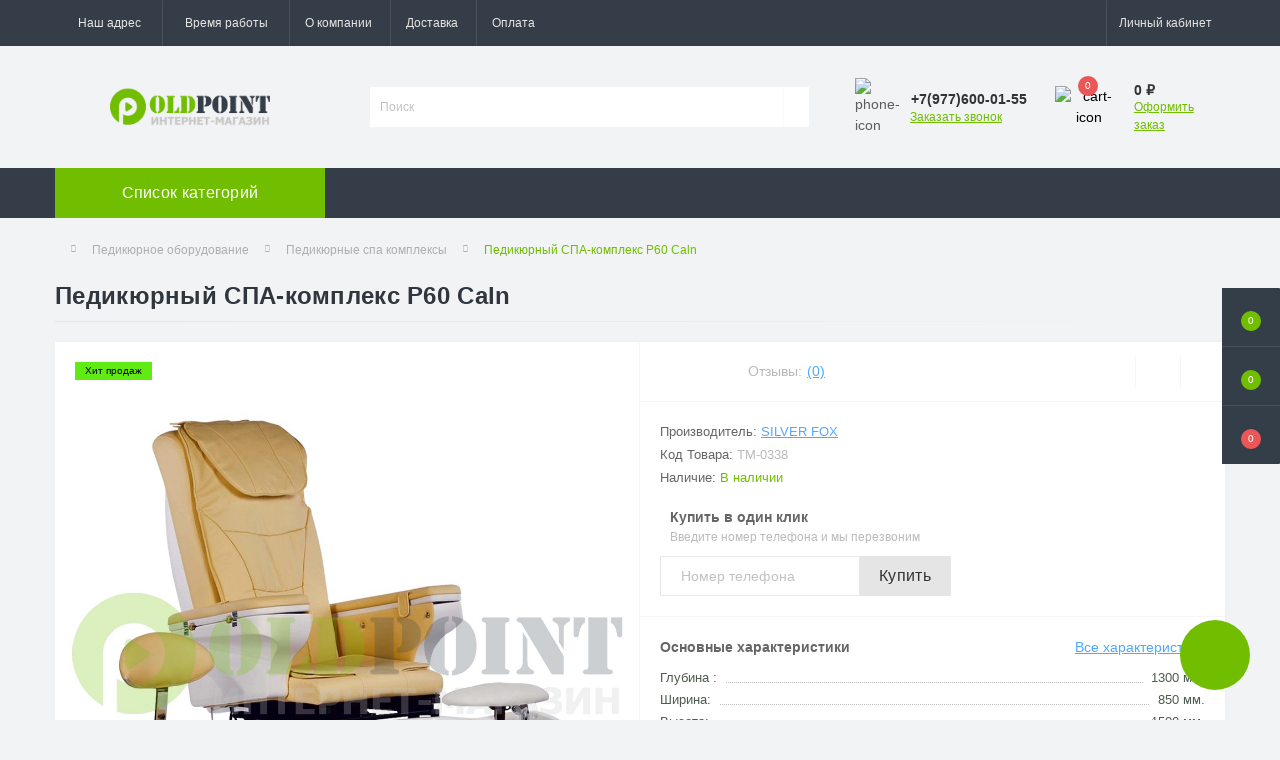

--- FILE ---
content_type: text/html; charset=utf-8
request_url: https://oldpoint.ru/pedikjurnoe-oborudovanie/pedikyurnye-spa-kompleksy/pedikjurnyj-spa-kompleks-p60/
body_size: 18207
content:
<!DOCTYPE html>
<!--[if IE]><![endif]-->
<!--[if IE 8 ]><html dir="ltr" lang="ru" class="ie8"><![endif]-->
<!--[if IE 9 ]><html dir="ltr" lang="ru" class="ie9"><![endif]-->
<!--[if (gt IE 9)|!(IE)]><!-->
<html dir="ltr" lang="ru">
<!--<![endif]-->
<head>
<meta charset="UTF-8" />
<meta name="viewport" content="width=device-width, initial-scale=1.0">
<meta http-equiv="X-UA-Compatible" content="IE=edge">
<title>Педикюрный СПА-комплекс Р60 Caln - цена , купить в Москве | Old Point</title>
<meta property="og:title" content="Педикюрный СПА-комплекс Р60 Caln - цена , купить в Москве | Old Point" />
<meta property="og:description" content="Педикюрный СПА-комплекс Р60 Caln в наличии и под заказ с доставкой по Москве и всей России. Артикул ТМ-0338, Интернет-магазин Old Point всегда рад предложить низкие цены и подробные консультации online и по телефону." />
<meta property="og:site_name" content="Интернет-магазин Old Point" />
<meta property="og:url" content="https://oldpoint.ru/pedikjurnoe-oborudovanie/pedikyurnye-spa-kompleksy/pedikjurnyj-spa-kompleks-p60/" />
<meta property="og:image" content="https://oldpoint.ru/image/catalog/2/1/pedikjurnyj-spa-kompleks-p60.jpg" />
<meta property="og:image:type" content="image/jpeg" />
<meta property="og:image:width" content="1000" />
<meta property="og:image:height" content="1000" />
<meta property="og:image:alt" content="Педикюрный СПА-комплекс Р60 Caln" />
<meta property="og:type" content="product" />


	<meta name="yandex-verification" content="d2fca4b5b1817189" />


						
<base href="https://oldpoint.ru/" />
<meta name="description" content="Педикюрный СПА-комплекс Р60 Caln в наличии и под заказ с доставкой по Москве и всей России. Артикул ТМ-0338, Интернет-магазин Old Point всегда рад предложить низкие цены и подробные консультации online и по телефону." />
<link href="min/cache/e45ee7e4266e1ff1e4c469925c753b32.css?20230116114422" rel="stylesheet" media="screen" />
<script src="min/cache/eb4ba958a0635d98ab9ebca9ffeb1d10.js?20230116114423"></script>
<link href="https://oldpoint.ru/pedikjurnoe-oborudovanie/pedikyurnye-spa-kompleksy/pedikjurnyj-spa-kompleks-p60/" rel="canonical" />
<link href="https://oldpoint.ru/image/catalog/icon/fav.png" rel="icon" />
<script>
    let octFonts = localStorage.getItem('octFonts');
	if (octFonts !== null) {
        var octHead  = document.getElementsByTagName('head')[0];
        var octLink  = document.createElement('link');
        octLink.rel  = 'stylesheet';
        octLink.type = 'text/css';
        octLink.href = location.protocol + '//' + location.host + '/catalog/view/theme/oct_ultrastore/stylesheet/oct-fonts.css';
        octLink.media = 'all';
        octHead.appendChild(octLink);
    }
</script>
</head>
<body class="top">
<div class="oct-fixed-bar fixed-right">
		<div class="oct-fixed-bar-item oct-fixed-bar-wishlist">
		<a href="https://oldpoint.ru/index.php?route=account/wishlist" class="oct-fixed-bar-link" title="Список желаний"><i class="fas fa-heart"></i><span class="oct-fixed-bar-quantity oct-wishlist-quantity">0</span></a>
	</div>
			<div class="oct-fixed-bar-item oct-fixed-bar-compare">
		<a href="https://oldpoint.ru/index.php?route=product/compare" class="oct-fixed-bar-link" title="Список сравнения"><i class="fas fa-chart-bar"></i><span class="oct-fixed-bar-quantity oct-compare-quantity">0</span></a>
	</div>
			<div class="oct-fixed-bar-item oct-fixed-bar-cart">
				<div onclick="octPopupCart()" class="oct-fixed-bar-link" aria-label="Корзина" role="button"><i class="fas fa-shopping-cart"></i><span id="oct-cart-quantity" class="oct-fixed-bar-quantity">0</span></div>
			</div>
	</div>
<div id="us_menu_mobile_box" class="d-lg-none">
	<div id="us_menu_mobile_title" class="modal-header">
		<span class="modal-title">Меню</span>
		<button id="us_menu_mobile_close" type="button" class="us-close" aria-label="Close">
			<span aria-hidden="true" class="us-modal-close-icon us-modal-close-left"></span>
			<span aria-hidden="true" class="us-modal-close-icon us-modal-close-right"></span>
		</button>
	</div>
	<div id="us_menu_mobile_content"></div>
</div>
<nav id="top">
  <div class="container d-flex h-100">
		<div id="us_menu_mobile_button" class="us-menu-mobile d-lg-none h-100">
			<img src="catalog/view/theme/oct_ultrastore/img/burger.svg" class="us-navbar-toggler" alt="" width="26" height="26" />
		</div>
	<div id="dropdown_menu_info" class="us-top-mobile-item us-top-mobile-item-info d-lg-none dropdown h-100" onclick="initOctMap();">
			<img src="catalog/view/theme/oct_ultrastore/img/mobile-info.svg" class="us-navbar-info" alt="" width="26" height="26" />
		<div id="us_info_mobile" class="nav-dropdown-menu">
				<div class="modal-header">
			        <div class="modal-title">Информация</div>
			        <button id="us_info_mobile_close" type="button" class="us-close" aria-label="Close">
						<span aria-hidden="true" class="us-modal-close-icon us-modal-close-left"></span>
						<span aria-hidden="true" class="us-modal-close-icon us-modal-close-right"></span>
			        </button>
			    </div>
				<div class="nav-dropdown-menu-content">
										<ul class="list-unstyled mobile-information-box">
						<li class="mobile-info-title"><strong>Информация</strong></li>
												<li class="oct-menu-information-li"><a href="https://oldpoint.ru/o-kompanii/" class="oct-menu-a">О компании</a></li>
												<li class="oct-menu-information-li"><a href="https://oldpoint.ru/oplata/" class="oct-menu-a">Оплата</a></li>
												<li class="oct-menu-information-li"><a href="https://oldpoint.ru/dostavka/" class="oct-menu-a">Доставка</a></li>
												<li class="oct-menu-information-li"><a href="https://oldpoint.ru/obrabotka-personalnyh-dannyh/" class="oct-menu-a">Политика обработки персональных данных</a></li>
											</ul>
															<ul class="list-unstyled mobile-shedule-box">
						<li class="mobile-info-title"><strong>Время работы:</strong></li>
											    <li class="oct-menu-information-li us-dropdown-item">Пн-Пт 9-00 - 18-00</li>
					    					    <li class="oct-menu-information-li us-dropdown-item">Сб-Вс выходной</li>
					    					</ul>
															<ul class="list-unstyled mobile-phones-box">
						<li class="mobile-info-title"><strong>Телефоны:</strong></li>
												<li><a href="tel:+79776000155" class="phoneclick">+7(977)600-01-55</a></li>
											</ul>
															<ul class="list-unstyled mobile-information-box">
						<li class="mobile-info-title"><strong>Почта:</strong></li>
						<li><a href="mailto:info@oldpoint.ru">info@oldpoint.ru</a></li>
					</ul>
															<ul class="list-unstyled mobile-information-box mobile-messengers-box">
						<li class="mobile-info-title"><strong>Мессенджеры:</strong></li>
																														<li><a rel="noopener noreferrer" href="https://api.whatsapp.com/send?phone=+79856000155" target="_blank" class="us-fixed-contact-item d-flex align-items-center"><span class="us-fixed-contact-item-icon us-fixed-contact-whatsapp d-flex align-items-center justify-content-center"><i class="fab fa-whatsapp"></i></span><span>WhatsApp</span></a></li>
																	</ul>
															<div class="mobile-info-title"><strong>Наш адрес:</strong></div>
					<div class="us-header-location active">
						<div class="d-flex align-items-center">
							<div class="us-header-location-address">105118, г. Москва, ул. Буракова, д. 2</div>
														<button class="us-btn secondary ml-auto" aria-label="Toggle">
								<span class="us-btn-icon"><img src="catalog/view/theme/oct_ultrastore/img/header-location-chevron.svg" alt="" width="12" height="6"></span>
							</button>
													</div>
											</div>
																														<div id="us-header-mobile-location-1" class="us-header-location">
						<div class="d-flex align-items-center">
														<div class="us-header-location-address">г. Москва, ул. Буракова, д. 2</div>
														<button class="us-btn secondary ml-auto" aria-label="Toggle">
								<span class="us-btn-icon"><img src="catalog/view/theme/oct_ultrastore/img/header-location-chevron.svg" alt="" width="12" height="6"></span>
							</button>
						</div>
												<div class="us-header-location-collapsed">
																					<div class="us-header-location-shedule">
																<span>Пн-Пт 09 - 16-00</span><br>
															</div>
																					<div id="oct-header-mobile-location-map-1" class="us-header-location-map not_in"></div>
							<script>
							$('#dropdown_menu_info').on('click', function() {
								octShowMap('', '#oct-header-mobile-location-map-1');
							});
							</script>
													</div>
											</div>
															<div id="us-header-mobile-location-2" class="us-header-location">
						<div class="d-flex align-items-center">
														<div class="us-header-location-address">МО, г. Подольск, ул. Комсомольская, д. 1</div>
														<button class="us-btn secondary ml-auto" aria-label="Toggle">
								<span class="us-btn-icon"><img src="catalog/view/theme/oct_ultrastore/img/header-location-chevron.svg" alt="" width="12" height="6"></span>
							</button>
						</div>
												<div class="us-header-location-collapsed">
																					<div class="us-header-location-shedule">
																<span>Пн-Пт 09:00-17:00</span><br>
															</div>
																					<div id="oct-header-mobile-location-map-2" class="us-header-location-map not_in"></div>
							<script>
							$('#dropdown_menu_info').on('click', function() {
								octShowMap('', '#oct-header-mobile-location-map-2');
							});
							</script>
													</div>
											</div>
															<div id="us-header-mobile-location-3" class="us-header-location">
						<div class="d-flex align-items-center">
														<div class="us-header-location-address">МО, г. Химки, ул. Ленинградская, д. 24</div>
														<button class="us-btn secondary ml-auto" aria-label="Toggle">
								<span class="us-btn-icon"><img src="catalog/view/theme/oct_ultrastore/img/header-location-chevron.svg" alt="" width="12" height="6"></span>
							</button>
						</div>
												<div class="us-header-location-collapsed">
																					<div class="us-header-location-shedule">
																<span>Пн-Пт 09 - 16-00</span><br>
															</div>
																					<div id="oct-header-mobile-location-map-3" class="us-header-location-map not_in"></div>
							<script>
							$('#dropdown_menu_info').on('click', function() {
								octShowMap('', '#oct-header-mobile-location-map-3');
							});
							</script>
													</div>
											</div>
															<div id="us-header-mobile-location-4" class="us-header-location">
						<div class="d-flex align-items-center">
														<div class="us-header-location-address">МО, г. Раменское, ул. 100-й Свирской Дивизии, 52/2.</div>
														<button class="us-btn secondary ml-auto" aria-label="Toggle">
								<span class="us-btn-icon"><img src="catalog/view/theme/oct_ultrastore/img/header-location-chevron.svg" alt="" width="12" height="6"></span>
							</button>
						</div>
												<div class="us-header-location-collapsed">
																					<div class="us-header-location-shedule">
																<span>Пн-Пт 09:00 - 16:00</span><br>
															</div>
																					<div id="oct-header-mobile-location-map-4" class="us-header-location-map not_in"></div>
							<script>
							$('#dropdown_menu_info').on('click', function() {
								octShowMap('', '#oct-header-mobile-location-map-4');
							});
							</script>
													</div>
											</div>
														</div>
			</div>
		</div>
		<div id="top-left" class="mr-auto d-flex align-items-center">
						<div class="us-dropdown-box h-100">
				<button type="button" class="btn top-address btn-link d-flex align-items-center h-100 us-dropdown-toggle" id="dropdownMenuAddress"><i class="fas fa-map-marker-alt"></i> <span>Наш адрес</span> <i class="fas fa-chevron-down"></i></button>
				<div class="us-dropdown address-dropdown-menu" aria-labelledby="dropdownMenuAddress">
					<div class="us-dropdown-inner">
						<div class="us-header-location-inner">
							<div class="us-header-location active">
								<div class="d-flex align-items-center">
									<div class="us-header-location-address">105118, г. Москва, ул. Буракова, д. 2</div>
																		<button class="us-btn secondary ml-auto">
										<span class="us-btn-icon"><img src="catalog/view/theme/oct_ultrastore/img/header-location-chevron.svg" alt="" width="12" height="6"></span>
									</button>
																	</div>
															</div>
																																			<div id="us-header-location-1" class="us-header-location">
								<div class="d-flex align-items-center">
																		<div class="us-header-location-address">г. Москва, ул. Буракова, д. 2</div>
																		<button class="us-btn secondary ml-auto">
										<span class="us-btn-icon"><img src="catalog/view/theme/oct_ultrastore/img/header-location-chevron.svg" alt="" width="12" height="6"></span>
									</button>
								</div>
																<div class="us-header-location-collapsed">
																											<div class="us-header-location-shedule">
																				<span>Пн-Пт 09 - 16-00</span><br>
																			</div>
																											<div id="oct-header-location-map-1" class="us-header-location-map not_in"></div>
									<script>
									$('body').on('click', '#us-header-location-1', function(){
										octShowMap('<iframe src="https://yandex.ru/map-widget/v1/?um=constructor%3A2beac0cc4dcf2923f86e9f23136dc0386391c7547d58d0821e801b28b8204ebd&amp;source=constructor" width="480" height="350" frameborder="0"></iframe>', '#oct-header-location-map-1');
									});
									</script>
																	</div>
															</div>
																					<div id="us-header-location-2" class="us-header-location">
								<div class="d-flex align-items-center">
																		<div class="us-header-location-address">МО, г. Подольск, ул. Комсомольская, д. 1</div>
																		<button class="us-btn secondary ml-auto">
										<span class="us-btn-icon"><img src="catalog/view/theme/oct_ultrastore/img/header-location-chevron.svg" alt="" width="12" height="6"></span>
									</button>
								</div>
																<div class="us-header-location-collapsed">
																											<div class="us-header-location-shedule">
																				<span>Пн-Пт 09:00-17:00</span><br>
																			</div>
																											<div id="oct-header-location-map-2" class="us-header-location-map not_in"></div>
									<script>
									$('body').on('click', '#us-header-location-2', function(){
										octShowMap('<iframe src="https://yandex.ru/map-widget/v1/?um=constructor%3A8580e72f42dbf085ae59ecc278584ce434be9855fa4372ac6b5bf1c0e4eba83e&amp;source=constructor" width="500" height="400" frameborder="0"></iframe>', '#oct-header-location-map-2');
									});
									</script>
																	</div>
															</div>
																					<div id="us-header-location-3" class="us-header-location">
								<div class="d-flex align-items-center">
																		<div class="us-header-location-address">МО, г. Химки, ул. Ленинградская, д. 24</div>
																		<button class="us-btn secondary ml-auto">
										<span class="us-btn-icon"><img src="catalog/view/theme/oct_ultrastore/img/header-location-chevron.svg" alt="" width="12" height="6"></span>
									</button>
								</div>
																<div class="us-header-location-collapsed">
																											<div class="us-header-location-shedule">
																				<span>Пн-Пт 09 - 16-00</span><br>
																			</div>
																											<div id="oct-header-location-map-3" class="us-header-location-map not_in"></div>
									<script>
									$('body').on('click', '#us-header-location-3', function(){
										octShowMap('<iframe src="https://yandex.ru/map-widget/v1/?um=constructor%3A678213b97044aac8f66fb085f9e36ffcbd803143f46415ea9558bcfe0c46ce3a&amp;source=constructor" width="500" height="400" frameborder="0"></iframe>', '#oct-header-location-map-3');
									});
									</script>
																	</div>
															</div>
																					<div id="us-header-location-4" class="us-header-location">
								<div class="d-flex align-items-center">
																		<div class="us-header-location-address">МО, г. Раменское, ул. 100-й Свирской Дивизии, 52/2.</div>
																		<button class="us-btn secondary ml-auto">
										<span class="us-btn-icon"><img src="catalog/view/theme/oct_ultrastore/img/header-location-chevron.svg" alt="" width="12" height="6"></span>
									</button>
								</div>
																<div class="us-header-location-collapsed">
																											<div class="us-header-location-shedule">
																				<span>Пн-Пт 09:00 - 16:00</span><br>
																			</div>
																											<div id="oct-header-location-map-4" class="us-header-location-map not_in"></div>
									<script>
									$('body').on('click', '#us-header-location-4', function(){
										octShowMap('<iframe src="https://yandex.ru/map-widget/v1/?um=constructor%3Aadcfe17405cc9052080a61917464bda1e6bad0b62314a97a1ed79702f28cd525&amp;source=constructor" width="600" height="400" frameborder="0"></iframe>', '#oct-header-location-map-4');
									});
									</script>
																	</div>
															</div>
																				</div>
						<div class="d-flex justify-content-center us-header-location-contacts-btn">
							<a href="https://oldpoint.ru/index.php?route=information/contact" class="us-module-btn">Перейти в контакты</a>
						</div>
					</div>
				</div>
			</div>
									<div class="dropdown h-100">
			  	<span class="btn btn-shedule btn-link dropdown-toggle d-flex align-items-center h-100" role="button" id="dropdownMenu1" data-toggle="dropdown" aria-haspopup="true" aria-expanded="false"><i class="far fa-clock"></i> <span>Время работы</span> <i class="fas fa-chevron-down"></i></span>
				<ul class="dropdown-menu nav-dropdown-menu shedule-dropdown-menu" aria-labelledby="dropdownMenu1">
									    <li class="dropdown-item us-dropdown-item">Пн-Пт 9-00 - 18-00</li>
				    				    <li class="dropdown-item us-dropdown-item">Сб-Вс выходной</li>
				    				</ul>
			</div>
										<ul class="top-info-ul">
									<li><a href="o-kompanii" class="btn-link btn-block h-100 hidden-xs">О компании</a></li>
									<li><a href="dostavka" class="btn-link btn-block h-100 hidden-xs">Доставка</a></li>
									<li><a href="oplata" class="btn-link btn-block h-100 hidden-xs">Оплата</a></li>
								</ul>
					</div>
		<div id="top-links" class="nav ml-auto d-flex">
			
			 
			<div class="dropdown" id="us-account-dropdown">
								<span onclick="octPopupLogin();" title="Личный кабинет" class="btn btn-user btn-link btn-block h-100" role="button" aria-haspopup="true"><img src="catalog/view/theme/oct_ultrastore/img/user-mobile.svg" class="us-navbar-account" alt="" width="26" height="25" /><i class="far fa-user"></i> <span class="hidden-xs">Личный кабинет</span></span>
					        </div>
		</div>
		<a href="https://oldpoint.ru/index.php?route=account/wishlist" class="us-mobile-top-btn us-mobile-top-btn-wishlist d-lg-none h-100">
    <span class="us-mobile-top-btn-item">
		<img src="catalog/view/theme/oct_ultrastore/img/wishlist-mobile.svg" alt="" width="26" height="22" />
		<span class="mobile-header-index oct-wishlist-quantity">0</span>
	</span>
</a>
<a href="https://oldpoint.ru/index.php?route=product/compare" class="us-mobile-top-btn us-mobile-top-btn-compare d-lg-none h-100">
    <span class="us-mobile-top-btn-item">
		<img src="catalog/view/theme/oct_ultrastore/img/compare-mobile.svg" alt="" width="26" height="26" />
		<span class="mobile-header-index oct-compare-quantity">0</span>
	</span>
</a>
<div onclick="octPopupCart()" id="us_cart_mobile" class="us-mobile-top-btn us-mobile-top-btn-cart d-lg-none h-100">
    <span class="us-mobile-top-btn-item">
        <img src="catalog/view/theme/oct_ultrastore/img/cart-mobile.svg" alt="" width="26" height="26" />
        <span id="mobile_cart_index" class="mobile-header-index">0</span>
    </span>
</div>

	</div>
</nav>
<header>
  <div class="container">
    <div class="row align-items-center">
    	<div id="logo" class="col-6 col-lg-3 col-md-3 us-logo-box text-center">
												<a href="https://oldpoint.ru/">
						<img src="https://oldpoint.ru/image/catalog/icon/logo.png" title="Интернет-магазин Old Point" alt="Интернет-магазин Old Point" class="us-logo-img" />
					</a>
									</div>
		<div class="col-12 col-lg-5 col-md-6 us-search-box"><div id="search" class="input-group header-input-group">
	<input type="text" id="input_search" name="search" value="" placeholder="Поиск" class="input-lg h-100 header-input" />
	<button type="button"  id="oct-search-button" class="btn btn-search header-btn-search h-100" aria-label="Search"><i class="fa fa-search"></i></button>
	<div id="us_livesearch_close" onclick="clearLiveSearch();" class="d-lg-none"><i class="fas fa-times"></i></div>
	<div id="us_livesearch"></div>
</div>

<script>
function clearLiveSearch() {
	$('#us_livesearch_close').removeClass('visible');
	$('#us_livesearch').removeClass('expanded');
	$('#us_livesearch').html('');
	$('#input_search').val('');
}

$(document).ready(function() {
	let timer, delay = 500;

	$('#input_search').keyup(function(event) {

	    switch(event.keyCode) {
			case 37:
			case 39:
			case 38:
			case 40:
				return;
			case 27:
				clearLiveSearch();
				$('#us_overlay').removeClass('active');
				return;
		}

	    clearTimeout(timer);

	    timer = setTimeout(function() {
	        let value = $('header #search input[name=\'search\']').val();

			if (value.length >= 2) {
				let key = encodeURIComponent(value);
				octsearch.search(key, 'desktop');
			} else if (value.length === 0) {
				clearLiveSearch();
			}

	    }, delay );
	});
});

let octsearch = {
	'search': function(key, type) {
		$.ajax({
			url: 'index.php?route=octemplates/module/oct_live_search',
			type: 'post',
			data: 'key=' + key,
			dataType: 'html',
			cache: false,
			success: function(data) {
				$('#us_livesearch').html(data).addClass('expanded');

				if(data = data.match(/livesearch/g)) {
					$('#us_livesearch_close').addClass('visible');
					$('#us_overlay').addClass('active');
				} else {
					$('#us_livesearch_close').removeClass('visible');
					$('#us_overlay').removeClass('active');
				}
			}
		});
	}
}
</script>
</div>
				<div class="col-6 col-lg-2 col-md-3 us-phone-box d-flex align-items-center">
			<div class="us-phone-img">
				<img src="catalog/view/theme/oct_ultrastore/img/pnone-icon.svg" alt="phone-icon" width="20" height="32">
			</div>
			<div class="us-phone-content">
								<a class="btn top-phone-btn" href="tel:+79776000155" role="button" id="us-phones-dropdown"><span>+7(977)600-01-55</span></a>
												<span class="us-phone-link" onclick="octPopupCallPhone()">Заказать звонок</span>
							</div>
		</div>
				<div id="cart" class="col-lg-2 us-cart-box d-flex align-items-center justify-content-end">
		<button type="button" class="us-cart-img" onclick="octPopupCart()">
			<img src="catalog/view/theme/oct_ultrastore/img/cart-icon.svg" alt="cart-icon" width="36" height="30">
		<span class="header-cart-index">0</span>
	</button>
	<div class="us-cart-content">
		<p class="us-cart-text">
			0 ₽
		</p>
		<a href="https://oldpoint.ru/index.php?route=checkout/simplecheckout" class="us-cart-link">
			Оформить заказ
		</a>
	</div>
</div>

    </div>
  </div>
</header>
<div class="menu-row sticky-top">
	<div class="container">
		<div class="row">
					<div id="oct-menu-box" class="col-lg-3">
	<div  id="oct-ultra-menu-header" class="oct-ultra-menu d-flex align-items-center justify-content-center">
		<span><i class="fas fa-bars"></i> Список категорий</span>
	</div>
	<nav id="oct-menu-dropdown-menu">
		<ul id="oct-menu-ul" class="oct-menu-ul oct-menu-parent-ul list-unstyled">
										<li class="oct-menu-li">
				<div class="d-flex align-items-center justify-content-between">
					<a href="https://oldpoint.ru/parikmaherskoe-oborudovanie/" class="oct-menu-a d-flex align-items-center"><img class="oct-menu-cat-icon" src="https://oldpoint.ru/image/cache/catalog/icon/icon-parikmaherskoe-oborudovanie-30x30.png" alt="Парикмахерское оборудование" width="30" height="30" /><span class="oct-menu-item-name">Парикмахерское оборудование</span></a><span class="oct-menu-toggle"><i class="fas fa-chevron-right"></i></span>				</div>
				<div class="oct-menu-child-ul">
					<div class="oct-menu-back"><i class="fas fa-long-arrow-alt-left"></i> Парикмахерское оборудование</div>
					<ul class="oct-menu-ul list-unstyled">
												<li class="oct-menu-li">
							<div class="d-flex align-items-center justify-content-between">
								<a href="https://oldpoint.ru/parikmaherskoe-oborudovanie/parikmaherskie-mojki/"><span class="oct-menu-item-name">Парикмахерские мойки (84)</span></a>							</div>
													</li>
												<li class="oct-menu-li">
							<div class="d-flex align-items-center justify-content-between">
								<a href="https://oldpoint.ru/parikmaherskoe-oborudovanie/kresla-parikmaherskie/"><span class="oct-menu-item-name">Кресла парикмахерские (85)</span></a>							</div>
													</li>
												<li class="oct-menu-li">
							<div class="d-flex align-items-center justify-content-between">
								<a href="https://oldpoint.ru/parikmaherskoe-oborudovanie/detskie-parikmaherskie-kresla/"><span class="oct-menu-item-name">Детские парикмахерские кресла (12)</span></a>							</div>
													</li>
												<li class="oct-menu-li">
							<div class="d-flex align-items-center justify-content-between">
								<a href="https://oldpoint.ru/parikmaherskoe-oborudovanie/telezhki-parikmaherskie/"><span class="oct-menu-item-name">Тележки парикмахерские (26)</span></a>							</div>
													</li>
												<li class="oct-menu-li">
							<div class="d-flex align-items-center justify-content-between">
								<a href="https://oldpoint.ru/parikmaherskoe-oborudovanie/zerkala-parikmaherskie/"><span class="oct-menu-item-name">Зеркала парикмахерские (41)</span></a>							</div>
													</li>
												<li class="oct-menu-li">
							<div class="d-flex align-items-center justify-content-between">
								<a href="https://oldpoint.ru/parikmaherskoe-oborudovanie/sushuary/"><span class="oct-menu-item-name">Сушуары (6)</span></a>							</div>
													</li>
												<li class="oct-menu-li">
							<div class="d-flex align-items-center justify-content-between">
								<a href="https://oldpoint.ru/parikmaherskoe-oborudovanie/klimazony/"><span class="oct-menu-item-name">Климазоны (5)</span></a>							</div>
													</li>
												<li class="oct-menu-li">
							<div class="d-flex align-items-center justify-content-between">
								<a href="https://oldpoint.ru/parikmaherskoe-oborudovanie/aksessuary-i-komplektujushhie/"><span class="oct-menu-item-name">Аксессуары и комплектующие (9)</span></a>							</div>
													</li>
																	</ul>
				</div>
			</li>
								<li class="oct-menu-li">
				<div class="d-flex align-items-center justify-content-between">
					<a href="https://oldpoint.ru/manikjurnoe-oborudovanie/" class="oct-menu-a d-flex align-items-center"><img class="oct-menu-cat-icon" src="https://oldpoint.ru/image/cache/catalog/icon/icon-manikjurnoe-oborudovanie-30x30.png" alt="Маникюрное оборудование" width="30" height="30" /><span class="oct-menu-item-name">Маникюрное оборудование</span></a><span class="oct-menu-toggle"><i class="fas fa-chevron-right"></i></span>				</div>
				<div class="oct-menu-child-ul">
					<div class="oct-menu-back"><i class="fas fa-long-arrow-alt-left"></i> Маникюрное оборудование</div>
					<ul class="oct-menu-ul list-unstyled">
												<li class="oct-menu-li">
							<div class="d-flex align-items-center justify-content-between">
								<a href="https://oldpoint.ru/manikjurnoe-oborudovanie/manikjurnye-stoly/"><span class="oct-menu-item-name">Маникюрные столы (48)</span></a>							</div>
													</li>
												<li class="oct-menu-li">
							<div class="d-flex align-items-center justify-content-between">
								<a href="https://oldpoint.ru/manikjurnoe-oborudovanie/apparaty-dlja-manikjura/"><span class="oct-menu-item-name">Аппараты для маникюра (17)</span></a>							</div>
													</li>
												<li class="oct-menu-li">
							<div class="d-flex align-items-center justify-content-between">
								<a href="https://oldpoint.ru/manikjurnoe-oborudovanie/lampy-dlja-sushki-gelya/"><span class="oct-menu-item-name">Лампы для сушки гель-лака (0)</span></a>							</div>
													</li>
																	</ul>
				</div>
			</li>
								<li class="oct-menu-li">
				<div class="d-flex align-items-center justify-content-between">
					<a href="https://oldpoint.ru/pedikjurnoe-oborudovanie/" class="oct-menu-a d-flex align-items-center"><img class="oct-menu-cat-icon" src="https://oldpoint.ru/image/cache/catalog/icon/icon-pedikjurnoe-oborudovanie-30x30.png" alt="Педикюрное оборудование" width="30" height="30" /><span class="oct-menu-item-name">Педикюрное оборудование</span></a><span class="oct-menu-toggle"><i class="fas fa-chevron-right"></i></span>				</div>
				<div class="oct-menu-child-ul">
					<div class="oct-menu-back"><i class="fas fa-long-arrow-alt-left"></i> Педикюрное оборудование</div>
					<ul class="oct-menu-ul list-unstyled">
												<li class="oct-menu-li">
							<div class="d-flex align-items-center justify-content-between">
								<a href="https://oldpoint.ru/pedikjurnoe-oborudovanie/pedikjurnoe-kreslo/"><span class="oct-menu-item-name">Педикюрные кресла (24)</span></a>							</div>
													</li>
												<li class="oct-menu-li">
							<div class="d-flex align-items-center justify-content-between">
								<a href="https://oldpoint.ru/pedikjurnoe-oborudovanie/pedikyurnye-spa-kompleksy/"><span class="oct-menu-item-name">Педикюрные спа комплексы (3)</span></a>							</div>
													</li>
												<li class="oct-menu-li">
							<div class="d-flex align-items-center justify-content-between">
								<a href="https://oldpoint.ru/pedikjurnoe-oborudovanie/vanny-pedikjurnye/"><span class="oct-menu-item-name">Педикюрные ванны (3)</span></a>							</div>
													</li>
												<li class="oct-menu-li">
							<div class="d-flex align-items-center justify-content-between">
								<a href="https://oldpoint.ru/pedikjurnoe-oborudovanie/podstavki-dlja-pedikjura/"><span class="oct-menu-item-name">Подставки педикюрные (6)</span></a>							</div>
													</li>
												<li class="oct-menu-li">
							<div class="d-flex align-items-center justify-content-between">
								<a href="https://oldpoint.ru/pedikjurnoe-oborudovanie/apparaty-dlja-pedikjura/"><span class="oct-menu-item-name">Аппараты для педикюра с пылесосом (8)</span></a>							</div>
													</li>
																	</ul>
				</div>
			</li>
								<li class="oct-menu-li">
				<div class="d-flex align-items-center justify-content-between">
					<a href="https://oldpoint.ru/massazhnoe-i-spa-oborudovanie/" class="oct-menu-a d-flex align-items-center"><img class="oct-menu-cat-icon" src="https://oldpoint.ru/image/cache/catalog/icon/icon-massazhnoe-oborudovanie-30x30.png" alt="Массажное и SPA оборудование" width="30" height="30" /><span class="oct-menu-item-name">Массажное и SPA оборудование</span></a><span class="oct-menu-toggle"><i class="fas fa-chevron-right"></i></span>				</div>
				<div class="oct-menu-child-ul">
					<div class="oct-menu-back"><i class="fas fa-long-arrow-alt-left"></i> Массажное и SPA оборудование</div>
					<ul class="oct-menu-ul list-unstyled">
												<li class="oct-menu-li">
							<div class="d-flex align-items-center justify-content-between">
								<a href="https://oldpoint.ru/massazhnoe-i-spa-oborudovanie/massazhnye-stoly/"><span class="oct-menu-item-name">Массажные столы (19)</span></a>							</div>
													</li>
												<li class="oct-menu-li">
							<div class="d-flex align-items-center justify-content-between">
								<a href="https://oldpoint.ru/massazhnoe-i-spa-oborudovanie/kushetki-dlja-spa/"><span class="oct-menu-item-name">Кушетки для СПА процедур (7)</span></a>							</div>
													</li>
												<li class="oct-menu-li">
							<div class="d-flex align-items-center justify-content-between">
								<a href="https://oldpoint.ru/massazhnoe-i-spa-oborudovanie/stoliki-dlja-spa-salona/"><span class="oct-menu-item-name">Столики для СПА салона (8)</span></a>							</div>
													</li>
												<li class="oct-menu-li">
							<div class="d-flex align-items-center justify-content-between">
								<a href="https://oldpoint.ru/massazhnoe-i-spa-oborudovanie/shirmy/"><span class="oct-menu-item-name">Ширмы для салона красоты (3)</span></a>							</div>
													</li>
												<li class="oct-menu-li">
							<div class="d-flex align-items-center justify-content-between">
								<a href="https://oldpoint.ru/massazhnoe-i-spa-oborudovanie/aksessuary-dlja-spa-salonov/"><span class="oct-menu-item-name">Аксессуары для массажных и СПА салонов (5)</span></a>							</div>
													</li>
																	</ul>
				</div>
			</li>
								<li class="oct-menu-li">
				<div class="d-flex align-items-center justify-content-between">
					<a href="https://oldpoint.ru/kosmetologicheskoe-oborudovanie/" class="oct-menu-a d-flex align-items-center"><img class="oct-menu-cat-icon" src="https://oldpoint.ru/image/cache/catalog/icon/icon-kosmetologicheskoe-oborudovanie-30x30.png" alt="Косметологическое оборудование" width="30" height="30" /><span class="oct-menu-item-name">Косметологическое оборудование</span></a><span class="oct-menu-toggle"><i class="fas fa-chevron-right"></i></span>				</div>
				<div class="oct-menu-child-ul">
					<div class="oct-menu-back"><i class="fas fa-long-arrow-alt-left"></i> Косметологическое оборудование</div>
					<ul class="oct-menu-ul list-unstyled">
												<li class="oct-menu-li">
							<div class="d-flex align-items-center justify-content-between">
								<a href="https://oldpoint.ru/kosmetologicheskoe-oborudovanie/kosmetologicheskie-kresla/"><span class="oct-menu-item-name">Косметологические кресла (27)</span></a>							</div>
													</li>
												<li class="oct-menu-li">
							<div class="d-flex align-items-center justify-content-between">
								<a href="https://oldpoint.ru/kosmetologicheskoe-oborudovanie/kosmetologicheskaja-telezhka/"><span class="oct-menu-item-name">Косметологические тележки (8)</span></a>							</div>
													</li>
												<li class="oct-menu-li">
							<div class="d-flex align-items-center justify-content-between">
								<a href="https://oldpoint.ru/kosmetologicheskoe-oborudovanie/lampy-lupy/"><span class="oct-menu-item-name">Лампы-лупы косметологические (6)</span></a>							</div>
													</li>
																	</ul>
				</div>
			</li>
								<li class="oct-menu-li">
				<div class="d-flex align-items-center justify-content-between">
					<a href="https://oldpoint.ru/oborudovanie-dlja-barbershopa/" class="oct-menu-a d-flex align-items-center"><img class="oct-menu-cat-icon" src="https://oldpoint.ru/image/cache/catalog/icon/icon-oborudovanie-dlja-barbershopa-30x30.png" alt="Оборудование для барбершопа" width="30" height="30" /><span class="oct-menu-item-name">Оборудование для барбершопа</span></a><span class="oct-menu-toggle"><i class="fas fa-chevron-right"></i></span>				</div>
				<div class="oct-menu-child-ul">
					<div class="oct-menu-back"><i class="fas fa-long-arrow-alt-left"></i> Оборудование для барбершопа</div>
					<ul class="oct-menu-ul list-unstyled">
												<li class="oct-menu-li">
							<div class="d-flex align-items-center justify-content-between">
								<a href="https://oldpoint.ru/oborudovanie-dlja-barbershopa/kresla-dlja-barbershopa/"><span class="oct-menu-item-name">Кресла для барбершопа (13)</span></a>							</div>
													</li>
												<li class="oct-menu-li">
							<div class="d-flex align-items-center justify-content-between">
								<a href="https://oldpoint.ru/oborudovanie-dlja-barbershopa/zerkala-dlja-barbershopa/"><span class="oct-menu-item-name">Зеркала для барбершопа (6)</span></a>							</div>
													</li>
																	</ul>
				</div>
			</li>
								<li class="oct-menu-li"><a href="https://oldpoint.ru/oborudovanie-dlja-vizazha/" class="oct-menu-a d-flex align-items-center"><img class="oct-menu-cat-icon" src="https://oldpoint.ru/image/cache/catalog/icon/icon-oborudovanie-dlja-vizazha-30x30.png" alt="Оборудование для визажа" /><span class="oct-menu-item-name">Оборудование для визажа</span></a></li>
								<li class="oct-menu-li">
				<div class="d-flex align-items-center justify-content-between">
					<a href="https://oldpoint.ru/sterilizatory/" class="oct-menu-a d-flex align-items-center"><img class="oct-menu-cat-icon" src="https://oldpoint.ru/image/cache/catalog/icon/icom-sterilizatory-30x30.png" alt="Стерилизаторы для салонов красоты" width="30" height="30" /><span class="oct-menu-item-name">Стерилизаторы для салонов красоты</span></a><span class="oct-menu-toggle"><i class="fas fa-chevron-right"></i></span>				</div>
				<div class="oct-menu-child-ul">
					<div class="oct-menu-back"><i class="fas fa-long-arrow-alt-left"></i> Стерилизаторы для салонов красоты</div>
					<ul class="oct-menu-ul list-unstyled">
												<li class="oct-menu-li">
							<div class="d-flex align-items-center justify-content-between">
								<a href="https://oldpoint.ru/sterilizatory/suhozharovye-shkafy/"><span class="oct-menu-item-name">Сухожаровые шкафы (2)</span></a>							</div>
													</li>
												<li class="oct-menu-li">
							<div class="d-flex align-items-center justify-content-between">
								<a href="https://oldpoint.ru/sterilizatory/uf-sterilizatory/"><span class="oct-menu-item-name">УФ стерилизаторы (6)</span></a>							</div>
													</li>
												<li class="oct-menu-li">
							<div class="d-flex align-items-center justify-content-between">
								<a href="https://oldpoint.ru/sterilizatory/podogrevateli-polotenec/"><span class="oct-menu-item-name">Подогреватели полотенец (2)</span></a>							</div>
													</li>
																	</ul>
				</div>
			</li>
								<li class="oct-menu-li">
				<div class="d-flex align-items-center justify-content-between">
					<a href="https://oldpoint.ru/mebel-dlja-salonov-krasoty/" class="oct-menu-a d-flex align-items-center"><img class="oct-menu-cat-icon" src="https://oldpoint.ru/image/cache/catalog/icon/icon-mebel-dlja-salonov-krasoty-30x30.png" alt="Мебель для салонов красоты" width="30" height="30" /><span class="oct-menu-item-name">Мебель для салонов красоты</span></a><span class="oct-menu-toggle"><i class="fas fa-chevron-right"></i></span>				</div>
				<div class="oct-menu-child-ul">
					<div class="oct-menu-back"><i class="fas fa-long-arrow-alt-left"></i> Мебель для салонов красоты</div>
					<ul class="oct-menu-ul list-unstyled">
												<li class="oct-menu-li">
							<div class="d-flex align-items-center justify-content-between">
								<a href="https://oldpoint.ru/mebel-dlja-salonov-krasoty/resepshn/"><span class="oct-menu-item-name">Ресепшн  (0)</span></a>							</div>
													</li>
												<li class="oct-menu-li">
							<div class="d-flex align-items-center justify-content-between">
								<a href="https://oldpoint.ru/mebel-dlja-salonov-krasoty/divany-i-kresla-dlja-salona-krasoty/"><span class="oct-menu-item-name">Диваны и кресла для салона красоты (0)</span></a>							</div>
													</li>
												<li class="oct-menu-li">
							<div class="d-flex align-items-center justify-content-between">
								<a href="https://oldpoint.ru/mebel-dlja-salonov-krasoty/vitriny-i-laboratorii/"><span class="oct-menu-item-name">Витрины и лаборатории (0)</span></a>							</div>
													</li>
												<li class="oct-menu-li">
							<div class="d-flex align-items-center justify-content-between">
								<a href="https://oldpoint.ru/mebel-dlja-salonov-krasoty/stulja-dlja-mastera/"><span class="oct-menu-item-name">Стулья для мастера (21)</span></a>							</div>
													</li>
																	</ul>
				</div>
			</li>
					
			</ul>
		</nav>
	</div>
		
		</div>
	</div>
</div>

<div id="product-product" class="container">
	<nav aria-label="breadcrumb">
	<ul class="breadcrumb us-breadcrumb">
						<li class="breadcrumb-item us-breadcrumb-item"><a href="https://oldpoint.ru/"><i class="fa fa-home"></i></a></li>
								<li class="breadcrumb-item us-breadcrumb-item"><a href="https://oldpoint.ru/pedikjurnoe-oborudovanie/">Педикюрное оборудование</a></li>
								<li class="breadcrumb-item us-breadcrumb-item"><a href="https://oldpoint.ru/pedikjurnoe-oborudovanie/pedikyurnye-spa-kompleksy/">Педикюрные спа комплексы</a></li>
								<li class="breadcrumb-item us-breadcrumb-item">Педикюрный СПА-комплекс Р60 Caln</li>
				</ul>
</nav>
<script type="application/ld+json">
{
	"@context": "http://schema.org",
	"@type": "BreadcrumbList",
	"itemListElement":
	[
																{
				"@type": "ListItem",
				"position": 1,
				"item":
				{
					"@id": "https://oldpoint.ru/pedikjurnoe-oborudovanie/",
					"name": "Педикюрное оборудование"
				}
			},											{
				"@type": "ListItem",
				"position": 2,
				"item":
				{
					"@id": "https://oldpoint.ru/pedikjurnoe-oborudovanie/pedikyurnye-spa-kompleksy/",
					"name": "Педикюрные спа комплексы"
				}
			},											{
				"@type": "ListItem",
				"position": 3,
				"item":
				{
					"@id": "https://oldpoint.ru/pedikjurnoe-oborudovanie/pedikyurnye-spa-kompleksy/pedikjurnyj-spa-kompleks-p60/",
					"name": "Педикюрный СПА-комплекс Р60 Caln"
				}
			}						]
}
</script>

	<div class="content-top-box"></div>
	<main>
		<div class="row">
			<div class="col-lg-12">
				<h1 class="us-main-shop-title">Педикюрный СПА-комплекс Р60 Caln</h1>
			</div>
		</div>
		<div class="row">
		<div id="content" class="col-12">
			<div class="us-product">
				<div class="us-product-top d-flex">
										<div class="us-product-left">
																		<div class="us-product-stickers">
																														<div class="us-product-stickers-item us-product-stickers-stickers_bestseller">
									Хит продаж
								</div>
																					</div>
												<div class="us-product-photo-main mb-4">
							<div class="us-product-slide-box">
								<div class="us-product-slide">
									<a href="https://oldpoint.ru/image/cache/catalog/2/1/pedikjurnyj-spa-kompleks-p60-1000x1000.jpg" class="oct-gallery" onClick="return false;">
										<img src="https://oldpoint.ru/image/cache/catalog/2/1/pedikjurnyj-spa-kompleks-p60-1000x1000.jpg" class="img-fluid" alt="Педикюрный СПА-комплекс Р60 Caln" title="Педикюрный СПА-комплекс Р60 Caln" width="1000" height="1000" />
									</a>
								</div>
																																																													<div class="us-product-slide">
										<a href="https://oldpoint.ru/image/cache/catalog/2/1/pedikjurnyj-spa-kompleks-p60-2-1000x1000.jpg" class="oct-gallery" onClick="return false;">
											<img src="https://oldpoint.ru/image/cache/catalog/2/1/pedikjurnyj-spa-kompleks-p60-2-1000x1000.jpg" width="1000" height="1000" class="img-fluid" alt="Педикюрный СПА-комплекс Р60 Caln" title="Педикюрный СПА-комплекс Р60 Caln" />
										</a>
									</div>
																																												<div class="us-product-slide">
										<a href="https://oldpoint.ru/image/cache/catalog/2/1/pedikjurnyj-spa-kompleks-p60-3-1000x1000.jpg" class="oct-gallery" onClick="return false;">
											<img src="https://oldpoint.ru/image/cache/catalog/2/1/pedikjurnyj-spa-kompleks-p60-3-1000x1000.jpg" width="1000" height="1000" class="img-fluid" alt="Педикюрный СПА-комплекс Р60 Caln" title="Педикюрный СПА-комплекс Р60 Caln" />
										</a>
									</div>
																																												<div class="us-product-slide">
										<a href="https://oldpoint.ru/image/cache/catalog/2/1/pedikjurnyj-spa-kompleks-p60-4-1000x1000.jpg" class="oct-gallery" onClick="return false;">
											<img src="https://oldpoint.ru/image/cache/catalog/2/1/pedikjurnyj-spa-kompleks-p60-4-1000x1000.jpg" width="1000" height="1000" class="img-fluid" alt="Педикюрный СПА-комплекс Р60 Caln" title="Педикюрный СПА-комплекс Р60 Caln" />
										</a>
									</div>
																																												<div class="us-product-slide">
										<a href="https://oldpoint.ru/image/cache/catalog/2/1/pedikjurnyj-spa-kompleks-p60-5-1000x1000.jpg" class="oct-gallery" onClick="return false;">
											<img src="https://oldpoint.ru/image/cache/catalog/2/1/pedikjurnyj-spa-kompleks-p60-5-1000x1000.jpg" width="1000" height="1000" class="img-fluid" alt="Педикюрный СПА-комплекс Р60 Caln" title="Педикюрный СПА-комплекс Р60 Caln" />
										</a>
									</div>
																																												<div class="us-product-slide">
										<a href="https://oldpoint.ru/image/cache/catalog/2/1/pedikjurnyj-spa-kompleks-p60-6-1000x1000.jpg" class="oct-gallery" onClick="return false;">
											<img src="https://oldpoint.ru/image/cache/catalog/2/1/pedikjurnyj-spa-kompleks-p60-6-1000x1000.jpg" width="1000" height="1000" class="img-fluid" alt="Педикюрный СПА-комплекс Р60 Caln" title="Педикюрный СПА-комплекс Р60 Caln" />
										</a>
									</div>
																																												<div class="us-product-slide">
										<a href="https://oldpoint.ru/image/cache/catalog/2/1/pedikjurnyj-spa-kompleks-p60-7-1000x1000.jpg" class="oct-gallery" onClick="return false;">
											<img src="https://oldpoint.ru/image/cache/catalog/2/1/pedikjurnyj-spa-kompleks-p60-7-1000x1000.jpg" width="1000" height="1000" class="img-fluid" alt="Педикюрный СПА-комплекс Р60 Caln" title="Педикюрный СПА-комплекс Р60 Caln" />
										</a>
									</div>
																								</div>
						</div>
																		<div class="image-additional-box">
							<div id="image-additional" class="image-additional-list">
																								<div class="image-additional-item">
									<a class="additional-gallery-item active" href="https://oldpoint.ru/image/cache/catalog/2/1/pedikjurnyj-spa-kompleks-p60-1000x1000.jpg" onClick="return false;" data-href="https://oldpoint.ru/image/cache/catalog/2/1/pedikjurnyj-spa-kompleks-p60-1000x1000.jpg">
										<img src="https://oldpoint.ru/image/cache/catalog/2/1/pedikjurnyj-spa-kompleks-p60-90x90.jpg" width="90" height="90" title="Педикюрный СПА-комплекс Р60 Caln" alt="Педикюрный СПА-комплекс Р60 Caln" />
									</a>
								</div>
																								<div class="image-additional-item">
									<a class="additional-gallery-item" href="https://oldpoint.ru/image/cache/catalog/2/1/pedikjurnyj-spa-kompleks-p60-2-1000x1000.jpg" onClick="return false;" data-href="https://oldpoint.ru/image/cache/catalog/2/1/pedikjurnyj-spa-kompleks-p60-2-1000x1000.jpg">
										<img src="https://oldpoint.ru/image/cache/catalog/2/1/pedikjurnyj-spa-kompleks-p60-2-90x90.jpg" width="90" height="90" title="Педикюрный СПА-комплекс Р60 Caln" alt="Педикюрный СПА-комплекс Р60 Caln" />
									</a>
								</div>
																								<div class="image-additional-item">
									<a class="additional-gallery-item" href="https://oldpoint.ru/image/cache/catalog/2/1/pedikjurnyj-spa-kompleks-p60-3-1000x1000.jpg" onClick="return false;" data-href="https://oldpoint.ru/image/cache/catalog/2/1/pedikjurnyj-spa-kompleks-p60-3-1000x1000.jpg">
										<img src="https://oldpoint.ru/image/cache/catalog/2/1/pedikjurnyj-spa-kompleks-p60-3-90x90.jpg" width="90" height="90" title="Педикюрный СПА-комплекс Р60 Caln" alt="Педикюрный СПА-комплекс Р60 Caln" />
									</a>
								</div>
																								<div class="image-additional-item">
									<a class="additional-gallery-item" href="https://oldpoint.ru/image/cache/catalog/2/1/pedikjurnyj-spa-kompleks-p60-4-1000x1000.jpg" onClick="return false;" data-href="https://oldpoint.ru/image/cache/catalog/2/1/pedikjurnyj-spa-kompleks-p60-4-1000x1000.jpg">
										<img src="https://oldpoint.ru/image/cache/catalog/2/1/pedikjurnyj-spa-kompleks-p60-4-90x90.jpg" width="90" height="90" title="Педикюрный СПА-комплекс Р60 Caln" alt="Педикюрный СПА-комплекс Р60 Caln" />
									</a>
								</div>
																								<div class="image-additional-item">
									<a class="additional-gallery-item" href="https://oldpoint.ru/image/cache/catalog/2/1/pedikjurnyj-spa-kompleks-p60-5-1000x1000.jpg" onClick="return false;" data-href="https://oldpoint.ru/image/cache/catalog/2/1/pedikjurnyj-spa-kompleks-p60-5-1000x1000.jpg">
										<img src="https://oldpoint.ru/image/cache/catalog/2/1/pedikjurnyj-spa-kompleks-p60-5-90x90.jpg" width="90" height="90" title="Педикюрный СПА-комплекс Р60 Caln" alt="Педикюрный СПА-комплекс Р60 Caln" />
									</a>
								</div>
																								<div class="image-additional-item">
									<a class="additional-gallery-item" href="https://oldpoint.ru/image/cache/catalog/2/1/pedikjurnyj-spa-kompleks-p60-6-1000x1000.jpg" onClick="return false;" data-href="https://oldpoint.ru/image/cache/catalog/2/1/pedikjurnyj-spa-kompleks-p60-6-1000x1000.jpg">
										<img src="https://oldpoint.ru/image/cache/catalog/2/1/pedikjurnyj-spa-kompleks-p60-6-90x90.jpg" width="90" height="90" title="Педикюрный СПА-комплекс Р60 Caln" alt="Педикюрный СПА-комплекс Р60 Caln" />
									</a>
								</div>
																								<div class="image-additional-item">
									<a class="additional-gallery-item" href="https://oldpoint.ru/image/cache/catalog/2/1/pedikjurnyj-spa-kompleks-p60-7-1000x1000.jpg" onClick="return false;" data-href="https://oldpoint.ru/image/cache/catalog/2/1/pedikjurnyj-spa-kompleks-p60-7-1000x1000.jpg">
										<img src="https://oldpoint.ru/image/cache/catalog/2/1/pedikjurnyj-spa-kompleks-p60-7-90x90.jpg" width="90" height="90" title="Педикюрный СПА-комплекс Р60 Caln" alt="Педикюрный СПА-комплекс Р60 Caln" />
									</a>
								</div>
															</div>
						</div>
												<script>
							$(function () {
								setTimeout(function(){
							        $('.image-additional-box').addClass('overflow-visible');
									$('#image-additional').slick('refresh');
							    },500);

							    $('.us-product-slide-box').slick({
								    infinite: true,
									slidesToShow: 1,
									slidesToScroll: 1,
									fade: false,
									draggable: false,
									asNavFor: '#image-additional',
									dots: false,
									arrows: false
								});

							    $('#image-additional').slick({
									infinite: true,
									slidesToShow: 6,
									slidesToScroll: 1,
									focusOnSelect: true,
									asNavFor: '.us-product-slide-box',
									dots: false,
									prevArrow:"<button type='button' class='slick-prev pull-left'>&lt;</button>",
									nextArrow:"<button type='button' class='slick-next pull-right'>&gt;</button>",
									responsive: [
								    {
								      breakpoint: 1600,
								      settings: {
								        slidesToShow: 4,
										slidesToScroll: 1
								      }
								    },
								    {
								      breakpoint: 480,
								      settings: {
								        slidesToShow: 3,
										slidesToScroll: 1
								      }
								    },
								    {
								      breakpoint: 376,
								      settings: {
								        slidesToShow: 2,
										slidesToScroll: 1
								      }
								    }
								  ]
								});
							});
						</script>
					</div>
										<div class="us-product-right d-flex flex-column">
						<div class="us-product-rating-wishlist d-flex align-items-center justify-content-between order-0">
														<div class="us-product-rating d-flex align-items-center">
								<div class="us-module-rating-stars d-flex align-items-center">
																											<span class="us-module-rating-star"></span>
																																				<span class="us-module-rating-star"></span>
																																				<span class="us-module-rating-star"></span>
																																				<span class="us-module-rating-star"></span>
																																				<span class="us-module-rating-star"></span>
																										</div>
								<div class="us-product-top-reviews">Отзывы: </div>
								<span onclick="scrollToElement('#us-product-page-reviews');" class="us-product-link">(0)</span>
							</div>
																					<div class="btn-group us-product-compare-wishlist">
																<button type="button" data-toggle="tooltip" class="compare-wishlist-btn" title="В закладки" onclick="wishlist.add('388');" aria-label="Wishlist"><i class="far fa-heart"></i></button>
																								<button type="button" data-toggle="tooltip" class="compare-wishlist-btn" title="В сравнение" onclick="compare.add('388');" aria-label="Compare"><i class="fas fa-sliders-h"></i></button>
															</div>
													</div>
						<div class="us-product-info order-1">
							<ul class="us-product-info-list list-unstyled">
																<li class="us-product-info-item us-product-info-item-manufacturer">Производитель: <a href="https://oldpoint.ru/silver-fox/" class="us-product-link us-product-info-item-link">Silver Fox</a></li>
																								<li class="us-product-info-item us-product-info-item-model">Код Товара: <span class="us-product-info-code">ТМ-0338</span></li>
																																<li class="us-product-info-item us-product-info-item-stock">Наличие: <span class="us-product-info-is">В наличии</span></li>
							</ul>
																					  <div class="us-product-one-click">
    <form action="javascript:;" id="oct_purchase_byoneclick_form_product" method="post">
      <div class="us-product-one-click-top d-flex align-items-center">
        <div class="us-product-one-click-icon">
          <i class="fas fa-mobile-alt"></i>
        </div>
        <div class="us-product-one-click-info">
          <div class="us-product-attr-title">Купить в один клик</div>
          <div class="us-product-one-click-text">Введите номер телефона и мы перезвоним</div>
        </div>
      </div>
      <div class="us-product-one-click-bottom">
        <div class="input-group">
          <input type="tel" name="telephone" placeholder="Номер телефона" id="one_click_input" class="one_click_input form-control">
                      <input type="hidden" name="product_id" value="388"/>
                    <input type="hidden" name="oct_byoneclick" value="1"/>
                    <span class="input-group-btn">
            <button class="us-module-btn us-product-one-click-btn" type="button">Купить</button>
          </span>
        </div>
      </div>
    </form>
  </div>
      <script src="catalog/view/theme/oct_ultrastore/js/jquery.inputmask.bundle.min.js"></script>
    <script>
      usInputMask('#oct_purchase_byoneclick_form_product .one_click_input', '8 (999) 999-99-99');
    </script>
    <script>
    $('#oct_purchase_byoneclick_form_product .us-product-one-click-btn').on('click', function() {
      $.ajax({
        type: 'post',
        dataType: 'json',
        url: 'index.php?route=octemplates/module/oct_popup_purchase/makeorder',
        cache: false,
        data: $('#oct_purchase_byoneclick_form_product').serialize(),
        beforeSend: function() {
          $('#oct_purchase_byoneclick_form_product .us-product-one-click-btn').attr('disabled', 'disabled').button('loading');
          masked('body', true);
        },
        complete: function() {
          $('#oct_purchase_byoneclick_form_product .us-product-one-click-btn').button('reset');
          masked('body', false);
        },
        success: function(json) {
          if (json['error']) {
            let errorOption = '';
            $("#oct_purchase_byoneclick_form_product .us-product-one-click-btn").prop("disabled", false);

            $.each(json['error'], function(i, val) {
              if (val) {
                $('#oct_purchase_byoneclick_form_product [name="' + i + '"]').addClass('error_style');
                errorOption += '<div class="alert-text-item">' + val + '</div>';
              }
            });

            usNotify('danger', errorOption);
          } else {
            if (json['success']) {

              successOption = '<div class="alert-text-item">' + json['success'] + '</div>';

              $('#oct_purchase_byoneclick_form_product #one_click_input').val('');
              $('#oct_purchase_byoneclick_form_product #one_click_input').removeClass('error_style');
              $('#oct_purchase_byoneclick_form_product .us-product-one-click-btn').prop('disabled', true);

              
              
                            window.dataYandexLayer = window.dataYandexLayer || [];
              if(typeof dataYandexLayer != 'undefined' && json['ecommerce']) {
                  dataYandexLayer.push({
                      "ecommerce": {
                          "purchase": {
                              "actionField": {
                                  "id" : json['ecommerce']['transaction_id']
                              },
                              "products": json['ecommerce']['items']
                          }
                      }
                  });
              }
              
              usNotify('success', successOption);
            }
          }
        }
      });
    });
  </script>

													</div>
												<div class="us-product-attr order-3 order-md-2">
							<div class="us-product-attr-top d-flex justify-content-between align-items-center">
								<div class="us-product-attr-title">Основные характеристики</div>
								<span onclick="scrollToElement('#us-product-attributes');" class="us-product-link">Все характеристики</span>
							</div>
							<div class="us-product-attr-cont">
															<div class="us-product-attr-item d-flex justify-content-between">
									<span>Глубина :</span>
									<span>1300 мм.</span>
								</div>
															<div class="us-product-attr-item d-flex justify-content-between">
									<span>Ширина:</span>
									<span>850 мм.</span>
								</div>
															<div class="us-product-attr-item d-flex justify-content-between">
									<span>Высота:</span>
									<span>1500 мм.</span>
								</div>
															<div class="us-product-attr-item d-flex justify-content-between">
									<span>Вес:</span>
									<span>125 кг.</span>
								</div>
															<div class="us-product-attr-item d-flex justify-content-between">
									<span>Максимальная допустимая нагрузка:</span>
									<span>120 кг.</span>
								</div>
														</div>
						</div>
												<div id="product" class="us-product-action d-lg-flex justify-content-between order-2 order-md-3">
														<div class="us-product-action-left">
																<div class="us-product-option" id="us-product-options-box">
									<div class="us-product-option-title">Доступные варианты</div>
																																																						<div class="form-group">
										<label class="control-label" for="input-option714">Страна</label>
										<input type="text" name="option[714]" value="Китай" placeholder="Страна" id="input-option714" class="form-control" />
									</div>
																																																																							</div>
																								<div class="us-product-quantity">
									<label class="control-label product-quantity-label" for="input-quantity">Кол-во:</label>
									<div class="btn-group us-product-quantity" role="group">
										<button type="button" class="us-product-quantity-btn" onclick="updateValueProduct(true, false, false);">-</button>
										<input type="text" class="form-control" name="quantity" value="1" id="input-quantity" aria-label="Quantity" />
										<input type="hidden" name="product_id" value="388" />
										<button type="button" class="us-product-quantity-btn" onclick="updateValueProduct(false, true, false);">+</button>
										<input type="hidden" id="min-product-quantity" value="1" name="min_quantity">
										<input type="hidden" id="max-product-quantity" value="100000" name="max_quantity">
									</div>
																	</div>
								<button type="button" id="button-cart" data-loading-text="Загрузка..." class="us-product-btn us-product-btn-active">В корзину</button>
																<button type="button" class="us-product-btn button-one-click" onclick="octPopPurchase('388')">Быстрый заказ</button>
																							</div>
																				</div>
					</div>
				</div>
				<ul class="us-product-description-nav list-unstyled d-flex flex-column flex-md-row align-items-start align-items-md-center">
										<li class="us-product-nav-item us-product-nav-item-active">
						<span>Обзор товара</span>
					</li>
															<li class="us-product-nav-item">
						<span onclick="scrollToElement('#us-product-attributes');">Характеристики</span>
					</li>
																									<li class="us-product-nav-item">
						<span onclick="scrollToElement('#us-product-page-reviews');">Отзывов (0)</span>
					</li>
															<li class="us-product-nav-item">
						<span onclick="scrollToElement('.us-product-faq-tab-content');"><span class="nav-link-text">Вопросы</span> <span class="nav-link-qty">(0)</span></span>
					</li>
														</ul>
								<div class="us-product-description-cont">
					<p>Педикюрный СПА-комплекс Р60 Caln – это профессиональное педикюрное оборудование для комплексного оснащения салона красоты. Комплекс состоит из двух частей – это каркас, изготовленный из высококачественного акрила со встроенной ванной и кресла оснащенного роликовым. вибрационным массажем b dоздушными подушками для аэромассажа бедер.&nbsp;</p><p>Сиденье имеет два электромотора, с помощью которых возможно изменение угла спинки кресла и регулировка движения вперед - назад в зависимости от ванны. Управление производится с помощью пульта управления.
</p><p>Ванночка оснащена функцией гидромассажа и имеет световую подсветку.
</p><p>В качестве приятного бонуса производитель установил музыкальный плеер MP3 с разъемом USB и SD-карты.</p><p><b style="color: rgb(255, 0, 0);">Стандартные цвета:</b></p><p></p><ul></ul><p></p><ul><li>крем;</li><li>черный</li></ul><p></p><ul></ul><p><b>В комплектацию поставки входит:</b><br></p><p></p><p></p><p></p><ul><li>спа комплекс;</li><li>пульт управления;</li><li>педикюрный стульчик</li></ul><p><font color="#ff0000"><b>* Цена указанная на сайте, за СПА-комплекс&nbsp;&nbsp;в кремовом цвете, стоимость в черном цвете уточняйте у наших менеджеров.</b></font></p>
									</div>
												<div id="us-product-attributes" class="us-product-attributes">
					<div class="us-page-main-title">Характеристики</div>										<div class="us-product-attributes-cont">
						<div class="us-product-attributes-title">Технические характеристики</div>
												<div class="us-product-attr-item d-flex justify-content-between">
							<span>Глубина </span>
							<span>1300 мм.</span>
						</div>
												<div class="us-product-attr-item d-flex justify-content-between">
							<span>Ширина</span>
							<span>850 мм.</span>
						</div>
												<div class="us-product-attr-item d-flex justify-content-between">
							<span>Высота</span>
							<span>1500 мм.</span>
						</div>
												<div class="us-product-attr-item d-flex justify-content-between">
							<span>Вес</span>
							<span>125 кг.</span>
						</div>
												<div class="us-product-attr-item d-flex justify-content-between">
							<span>Максимальная допустимая нагрузка</span>
							<span>120 кг.</span>
						</div>
												<div class="us-product-attr-item d-flex justify-content-between">
							<span>Размер упаковки</span>
							<span>1360х760х65 / 1020х330х580 / 590х460х390 мм, вес брутто 142 кг.</span>
						</div>
												<div class="us-product-attr-item d-flex justify-content-between">
							<span>Напряжение сети</span>
							<span>220 - 240 В</span>
						</div>
												<div class="us-product-attr-item d-flex justify-content-between">
							<span>Страна производитель</span>
							<span>Китай</span>
						</div>
												<div class="us-product-attr-item d-flex justify-content-between">
							<span>Гарантия</span>
							<span>12 месяцев</span>
						</div>
											</div>
									</div>
																				<div id="us-product-page-reviews" class="us-reviews">
					<div class="row">
						<div class="col-12">
							<div class="us-reviews-top">
								<div class="us-page-main-title">Отзывов (0)</div>
							</div>
						</div>
					</div>
					<div id="review">
												<p class="no-product-reviews">Нет отзывов об этом товаре.</p>

											</div>
					<div class="row">
						<div class="col-12">
							<div class="us-reviews-top">
														<button type="button" class="us-module-btn us-module-btn-green" data-toggle="modal" data-target="#us-review-modal">+ Написать отзыв</button>
							<div class="modal" id="us-review-modal" tabindex="-1" role="dialog" aria-labelledby="us-review" aria-hidden="true">
								<div class="modal-dialog modal-dialog-centered" role="document">
									<div class="modal-content">
										<div class="modal-header">
											<div class="modal-title" id="us-review">Написать отзыв</div>
											<button type="button" class="us-close" data-dismiss="modal" aria-label="Close">
											<span aria-hidden="true" class="us-modal-close-icon us-modal-close-left"></span>
											<span aria-hidden="true" class="us-modal-close-icon us-modal-close-right"></span>
											</button>
										</div>
										<div class="modal-body us-modal-body-one-click">
											<form id="form-review" class="d-flex">
												<div class="us-modal-body-one-click-left text-center">
													<img src="https://oldpoint.ru/image/cache/catalog/2/1/pedikjurnyj-spa-kompleks-p60-1000x1000.jpg" class="us-modal-body-img" title="Педикюрный СПА-комплекс Р60 Caln" alt="Педикюрный СПА-комплекс Р60 Caln">
													<div class="product_title">Педикюрный СПА-комплекс Р60 Caln</div>
													<div class="us-review-block d-flex align-items-center justify-content-center">
														<div class="control-label">Рейтинг</div>
														<div class="us-module-rating-stars d-flex align-items-center">
															<label class="us-module-rating-star"><input class="d-none" type="radio" name="rating" value="1" /></label>
															<label class="us-module-rating-star"><input class="d-none" type="radio" name="rating" value="2" /></label>
															<label class="us-module-rating-star"><input class="d-none" type="radio" name="rating" value="3" /></label>
															<label class="us-module-rating-star"><input class="d-none" type="radio" name="rating" value="4" /></label>
															<label class="us-module-rating-star"><input class="d-none" type="radio" name="rating" value="5" /></label>
														</div>
														<script>
															$(document).ready(function() {
																$('#form-review .us-module-rating-star').on('click', function () {
																	if ($(this).hasClass('us-module-rating-star-is')){
																		$(this).nextAll().removeClass('us-module-rating-star-is');
																	} else {
																		$(this).addClass('us-module-rating-star-is');
																		$(this).prevAll().addClass('us-module-rating-star-is');
																	}
																});
															});
														</script>
													</div>
												</div>
												<div class="us-modal-body-one-click-right">
													<div class="form-group-20">
														<input type="text" name="name" class="form-control" id="InputName" placeholder="Ваше имя">
													</div>
													<div class="form-group-10">
														<textarea id="input-review" name="text" class="form-control" placeholder="Ваш отзыв"></textarea>
													</div>
													<div class="us-modal-comment"><span style="color: #FF0000;">Примечание:</span> HTML разметка не поддерживается! Используйте обычный текст.</div>
													<div class="form-group-20">
														
													</div>
													<div class="btn-group" role="group" aria-label="us-cont-btn">
														<button type="button" id="button-review" class="us-module-btn us-module-btn-green">Продолжить</button>
													</div>
												</div>
											</form>
										</div>
									</div>
								</div>
							</div>
														</div>
						</div>
					</div>
				</div>
													<div class="us-product-faq-tab-content">
						<div class="us-page-main-title"><span class="nav-link-text">Вопросы</span> <span class="nav-link-qty">(0)</span></div>
				        <div class="us-product-tabs-questions" id="product_questions">
            <div class="us-product-tabs-questions-top">
                            <p class="my-4">Нет вопросов о данном товаре, станьте первым и задайте свой вопрос.</p>
                        <button type="button" class="us-module-btn us-module-btn-green" data-toggle="modal" data-target="#us-popup-faq">+ Задать вопрос</button>
            <div class="modal" id="us-popup-faq" tabindex="-1" role="dialog" aria-hidden="true">
                <div class="modal-dialog modal-dialog-centered" role="document">
                    <div class="modal-content">
                        <div class="modal-header">
                            <div class="modal-title">Задать вопрос</div>
                            <button type="button" class="us-close" data-dismiss="modal" aria-label="Close">
                                <span aria-hidden="true" class="us-modal-close-icon us-modal-close-left"></span>
                                <span aria-hidden="true" class="us-modal-close-icon us-modal-close-right"></span>
                            </button>
                        </div>
                        <div class="modal-body">
                            <form id="fous-faq" enctype="multipart/form-data" method="post">
                                <div class="pb-4">Если у Вас есть вопросы по этому товару, заполните форму ниже, и мы ответим в ближайшее время.</div>
                                <div class="form-group-20">
                                    <input type="text" name="name" class="form-control" id="faqInputName" placeholder="Ваше имя">
                                </div>
                                <div class="form-group-20">
                                    <textarea id="faqText" name="text" class="form-control" placeholder="Ваш вопрос"></textarea>
                                </div>
                                <div class="form-group-20">
                                    
                                </div>
                                <button type="button" id="button-oct_faq" class="us-module-btn us-module-btn-green">Продолжить</button>
                            </form>
                        </div>
                    </div>
                </div>
            </div>
        </div>
        </div>
<script>
$("#faqInputName, #faqText").on("change paste keyup", function() {
  $(this).removeClass('error_style');
});
$('body').on('click', '#oct_faqs .pagination a', function(e){
    e.preventDefault();

    $('#oct_faqs').html();

    $('#oct_faqs').load(this.href);

    scrollToElement('#product_questions');
});

$('#button-oct_faq').on('click', function() {
	$.ajax({
		url: 'index.php?route=octemplates/faq/oct_product_faq/write&faqp_id=388',
		type: 'post',
		dataType: 'json',
		data: $("#fous-faq").serialize(),
		beforeSend: function() {
			$('#button-oct_faq').button('loading');
            $('#us-popup-faq input, #us-popup-faq textarea').removeClass('error_style');
		},
		complete: function() {
			$('#button-oct_faq').button('reset');
		},
		success: function(json) {
            $('.alert-dismissible').remove();

            if (json['error']) {
                let errorOption = '';

                $.each(json['error'], function(i, val) {
                    $('#us-popup-faq [name="' + i + '"]').addClass('error_style');
                    errorOption += '<div class="alert-text-item">' + val + '</div>';
                });

                usNotify('danger', errorOption);
            }

			if (json['success']) {
                usNotify('success', json['success']);

                $('#us-popup-faq').modal('hide');
                $('#fous-faq input[name=\'name\']').val('');
                $('#fous-faq textarea[name=\'text\']').val('');
			}
		}
	});
});
</script>

					</div>
		        			</div>
		</div>
	</div>
	</main>
		
</div>
<script>
$('select[name=\'recurring_id\'], input[name="quantity"]').change(function(){
	$.ajax({
		url: 'index.php?route=product/product/getRecurringDescription',
		type: 'post',
		data: $('input[name=\'product_id\'], input[name=\'quantity\'], select[name=\'recurring_id\']'),
		dataType: 'json',
		cache: false,
		beforeSend: function() {
			$('#recurring-description').html('');
		},
		success: function(json) {
			$('.alert-dismissible, .text-danger').remove();

			if (json['success']) {
				$('#recurring-description').html(json['success']);
			}
		}
	});
});
</script>
<script>
$('#button-cart').on('click', function() {
	$.ajax({
		url: 'index.php?route=checkout/cart/add',
		type: 'post',
		data: $('#product input[type=\'text\'], #product input[type=\'hidden\'], #product input[type=\'radio\']:checked, #product input[type=\'checkbox\']:checked, #product select, #product textarea'),
		dataType: 'json',
		cache: false,
		beforeSend: function() {
			$('#button-cart').button('loading');
		},
		complete: function() {
			$('#button-cart').button('reset');
		},
		success: function(json) {
			$('.alert-dismissible, .text-danger').remove();
			$('.form-group').removeClass('has-error');

			if (json['error']) {
				if (json['error']['option']) {
					let errorOption = '';
					for (i in json['error']['option']) {
						var element = $('#input-option' + i.replace('_', '-'));

						if (element.parent().hasClass('input-group')) {
							element.parent().after('<div class="text-danger">' + json['error']['option'][i] + '</div>');
						} else {
							element.after('<div class="text-danger">' + json['error']['option'][i] + '</div>');
						}
						errorOption += '<div class="alert-text-item">' + json['error']['option'][i] + '</div>';
					}
					usNotify('danger', errorOption);
				}

				if (json['error']['error_warning']) {
					usNotify('danger', json['error']['error_warning']);
				}

				if (json['error']['recurring']) {
					$('select[name=\'recurring_id\']').after('<div class="text-danger">' + json['error']['recurring'] + '</div>');
				}

				// Highlight any found errors
				$('.text-danger').parent().addClass('has-error');
			}

			if (json['success']) {
				if (json['isPopup']) {
					octPopupCart();
				} else {
					usNotify('success', json['success']);
				}

				if(typeof octYandexEcommerce == 'function') {
					octYandexEcommerce(json);
		        }

				// Need to set timeout otherwise it wont update the total
				setTimeout(function () {
					$('#oct-cart-quantity, .header-cart-index, #mobile_cart_index').html(json['total_products']);
					$('.us-cart-text').html(json['total_amount']);
				}, 100);
			}
		},
        error: function(xhr, ajaxOptions, thrownError) {
            alert(thrownError + "\r\n" + xhr.statusText + "\r\n" + xhr.responseText);
        }
	});
});
</script>
<script>

$('button[id^=\'button-upload\']').on('click', function() {
	var node = this;

	$('#form-upload').remove();

	$('body').prepend('<form enctype="multipart/form-data" id="form-upload" style="display: none;"><input type="file" name="file" /></form>');

	$('#form-upload input[name=\'file\']').trigger('click');

	if (typeof timer != 'undefined') {
    	clearInterval(timer);
	}

	timer = setInterval(function() {
		if ($('#form-upload input[name=\'file\']').val() != '') {
			clearInterval(timer);

			$.ajax({
				url: 'index.php?route=tool/upload',
				type: 'post',
				dataType: 'json',
				data: new FormData($('#form-upload')[0]),
				cache: false,
				contentType: false,
				processData: false,
				beforeSend: function() {
					$(node).button('loading');
				},
				complete: function() {
					$(node).button('reset');
				},
				success: function(json) {
					$('.text-danger').remove();

					if (json['error']) {
						$(node).parent().find('input').after('<div class="text-danger">' + json['error'] + '</div>');
					}

					if (json['success']) {
						alert(json['success']);

						$(node).parent().find('input').val(json['code']);
					}
				},
				error: function(xhr, ajaxOptions, thrownError) {
					alert(thrownError + "\r\n" + xhr.statusText + "\r\n" + xhr.responseText);
				}
			});
		}
	}, 500);
});
</script>
<script>
$('#review').delegate('.pagination a', 'click', function(e) {
    e.preventDefault();

    $('#review').fadeOut('slow');

    $('#review').load(this.href);

    $('#review').fadeIn('slow');
});

//$('#review').load('index.php?route=product/product/review&product_id=388');

$("#input-name, #InputEmail").on("change paste keyup", function() {
	$(this).removeClass('error_style');
});

$('#button-review').on('click', function() {
	$.ajax({
		url: 'index.php?route=product/product/write&product_id=388',
		type: 'post',
		dataType: 'json',
		cache: false,
		data: $('#form-review').serialize(),
		beforeSend: function() {
			$('#button-review').button('loading');
		},
		complete: function() {
			$('#button-review').button('reset');
		},
		success: function(json) {
			$('.alert-dismissible').remove();

			if (json['error']) {
				let errorOption = '';

				$.each(json['error'], function(i, val) {
					$('#form-review [name="' + i + '"]').addClass('error_style');
					errorOption += '<div class="alert-text-item">' + val + '</div>';
				});

				usNotify('danger', errorOption);
			}

			if (json['success']) {
				usNotify('success', json['success']);
				$('#us-review-modal').modal('hide');
				$('input[name=\'name\']').val('');
				$('#InputPluces').val('');
				$('#InputMinuces').val('');
				$('textarea[name=\'text\']').val('');
				$('input[name=\'rating\']:checked').prop('checked', false);
				$('.us-module-rating-star-is').removeClass('us-module-rating-star-is');
			}
		}
	});
});

$('body').on('change', '.us-product-quantity #input-quantity', function() {
	updateValueProduct(false, false, true);
});

function updateValueProduct(minus, plus, manual) {
	let min = parseInt($('.us-product-quantity #input-quantity').val());
	let currentMinimum = parseInt($('.us-product-quantity #min-product-quantity').val());
	let max = parseInt($('.us-product-quantity #max-product-quantity').val());

	if(max === 0) return;

	if (minus && min > 1) {

		if (min <= currentMinimum) {
			$('.us-product-quantity #input-quantity').val(currentMinimum);
			updateProductPrice();
			return;
		} else if (min > max) {
			$('.us-product-quantity #input-quantity').val(max);
			updateProductPrice();
			return;
		}

		$('.us-product-quantity #input-quantity').val(~~$('.us-product-quantity #input-quantity').val()-1);
	}

	if (plus) {
		if(max && min > max-1) {
			$('.us-product-quantity #input-quantity').val(max);
			updateProductPrice();
			return;
		} else if (min < currentMinimum) {
			$('.us-product-quantity #input-quantity').val(currentMinimum);
			updateProductPrice();
			return;
		}

		$('.us-product-quantity #input-quantity').val(~~$('.us-product-quantity #input-quantity').val()+1);
	}

	if (manual) {

		if (min <= currentMinimum) {
			$('.us-product-quantity #input-quantity').val(currentMinimum);
			updateProductPrice();
			return;
		} else if (min > max) {
			$('.us-product-quantity #input-quantity').val(max);
			updateProductPrice();
			return;
		}

	}

	updateProductPrice();
}

$('#us-product-options-box input, #us-product-options-box select ').on('change', function() {
	updateProductPrice();
});

$('.oct-gallery').on('click',function(e) {
	e.preventDefault();
	$.ajax({
		url: 'index.php?route=product/product/octGallery',
		type: 'post',
		dataType: 'html',
		cache: false,
		data: { product_id: "388", goto: $(this).attr('rel') },
		beforeSend: function() {},
		complete: function() {},
		success: function(data) {
			masked('body', false);
			$('.modal-holder').html(data);
			$('#us-product-gallery').modal('show');
		}
	});
});


function updateProductPrice() {
	$.ajax({
		type: 'post',
		url:  'index.php?route=product/product/updatePrices',
		data: $('#product input[type=\'text\'], #product input[type=\'hidden\'], #product input[type=\'radio\']:checked, #product input[type=\'checkbox\']:checked, #product select'),
		dataType: 'json',
		cache: false,
		success: function(json) {
						$('.us-product-info .us-price-actual').html(json['price']);
			console.log(1);
			
			
					}
	});
}
</script>
<script>
$(document).ready(function() {
	if(typeof dataYandexLayer != 'undefined') {
		dataYandexLayer.push({
			"ecommerce": {
				"detail": {
					"products": [{
						"id": "388",
						"name" : "Педикюрный СПА-комплекс Р60 Caln",
						"price": "",
												"brand": "Silver Fox",
																		"category": "Педикюрные спа комплексы"
											}]
				}
			}
		});
	}
});
</script>
	<script type="application/ld+json">
	{
		"@context": "https://schema.org",
		"@type": "Product",
		"url": "https://oldpoint.ru/pedikjurnoe-oborudovanie/pedikyurnye-spa-kompleksy/pedikjurnyj-spa-kompleks-p60/",
		"category": "Педикюрные спа комплексы, Педикюрные кресла",
		"image": "https://oldpoint.ru/image/cache/catalog/2/1/pedikjurnyj-spa-kompleks-p60-1000x1000.jpg",
		"brand": {"@type": "Brand","name": "Silver Fox"},
		"manufacturer": "Silver Fox",
		"model": "ТМ-0338",
		"productID": "388",
										
		"description": "Педикюрный СПА-комплекс Р60 Caln – это профессиональное педикюрное оборудование для комплексного оснащения салона красоты. Комплекс состоит из двух частей – это каркас, изготовленный из высококачественного акрила со встроенной ванной и кресла оснащенного роликовым. вибрационным массажем b dоздушными подушками для аэромассажа бедер.&amp;nbsp;Сиденье имеет два электромотора, с помощью которых возможно изменение угла спинки кресла и регулировка движения вперед - назад в зависимости от ванны. Управление производится с помощью пульта управления.  Ванночка оснащена функцией гидромассажа и имеет световую подсветку.  В качестве приятного бонуса производитель установил музыкальный плеер MP3 с разъемом USB и SD-карты.Стандартные цвета:крем;черныйВ комплектацию поставки входит:спа комплекс;пульт управления;педикюрный стульчик* Цена указанная на сайте, за СПА-комплекс&amp;nbsp;&amp;nbsp;в кремовом цвете, стоимость в черном цвете уточняйте у наших менеджеров.",
		"name": "Педикюрный СПА-комплекс Р60 Caln",

		"offers": {
			"@type": "Offer",
			"url": "https://oldpoint.ru/pedikjurnoe-oborudovanie/pedikyurnye-spa-kompleksy/pedikjurnyj-spa-kompleks-p60/",

						"priceValidUntil" : "2026-03-20",
			
						"availability": "https://schema.org/InStock",
			
			"price": "368700",
			"priceCurrency": "RUB",
			"itemCondition": "https://schema.org/NewCondition"

				}
			}
	</script>
<footer>
        <div id="back-top">
        <button type="button" onclick="scrollToElement('header');" aria-label="To top"><i class="fas fa-chevron-up"></i></button>
    </div>
            <div id="us_fixed_contact_substrate"></div>
    <div id="us_fixed_contact_button" class="d-flex align-items-center justify-content-center">
        <div class="us-fixed-contact-pulsation"></div>
        <div class="us-fixed-contact-icon d-flex align-items-center justify-content-center"><i class="far fa-comment-dots"></i><i class="fas fa-times d-none"></i></div>
        <div class="us-fixed-contact-dropdown d-flex flex-column align-items-start">
            
            
            
            
                        <a rel="noopener noreferrer" href="https://api.whatsapp.com/send?phone=+79856000155" target="_blank" class="us-fixed-contact-item d-flex align-items-center"><span class="us-fixed-contact-item-icon us-fixed-contact-whatsapp d-flex align-items-center justify-content-center"><i class="fab fa-whatsapp"></i></span><span>WhatsApp</span></a>
            
                        <a href="mailto:info@oldpoint.ru" class="us-fixed-contact-item d-flex align-items-center"><span class="us-fixed-contact-item-icon us-fixed-contact-email d-flex align-items-center justify-content-center"><i class="far fa-envelope"></i></span><span>info@oldpoint.ru</span></a>
            
                        <div id="uptocall-mini" onclick="octPopupCallPhone()" class="us-fixed-contact-item d-flex align-items-center"><span class="us-fixed-contact-item-icon us-fixed-contact-call d-flex align-items-center justify-content-center"><i class="fas fa-phone"></i></span><span>Заказать звонок</span></div>
            
            <a href="https://oldpoint.ru/index.php?route=information/contact" class="us-fixed-contact-item d-flex align-items-center"><span class="us-fixed-contact-item-icon us-fixed-contact-contacts d-flex align-items-center justify-content-center"><i class="far fa-address-book"></i></span><span>Контакты</span></a>

        </div>
    </div>
        <div class="container footer-sub">
                <div class="row us-foooter-subscribe-row">
    <div class="col-md-12 col-lg-6">
        <div class="us-footer-subscribe-text d-flex align-items-center">
            <div class="us-footer-subscribe-text-icon">
                <img src="catalog/view/theme/oct_ultrastore/img/footer-subscribe-icon.svg" alt="" width="74" height="53" />
            </div>
            <div class="us-footer-subscribe-text-text">
                <div>Хотите узнавать первым об акциях и скидках?</div>
                <div>Подпишитесь на нашу рассылку</div>
            </div>
        </div>
    </div>
    <div class="col-md-12 col-lg-6">
        <div class="us-footer-subscribe-form">
			<form action="javascript:;" id="footer-subscribe">
				<div class="us-footer-form-top d-flex">
					<input type="email" id="InputSubscribeEmail" class="us-footer-form-top-input" name="email" placeholder="Введите ваш e-mail">
					<button type="submit" id="footer-make-subscribe" class="us-footer-form-top-buttton">Подписаться</button>
				</div>
								<div class="us-footer-form-bottom">
					<input type="checkbox" id="footer-scales" class="us-footer-form-bottom-input" name="agree">
					<label for="footer-scales" class="d-flex-inline align-items-center">
						Я прочитал <a href="https://oldpoint.ru/obrabotka-personalnyh-dannyh/" target="_blank">Политика обработки персональных данных</a> и согласен с условиями
					</label>
				</div>
							</form>
        </div>
    </div>
</div>
<script>
$("#InputSubscribeEmail").on("change paste keyup", function() {
	$(this).removeClass('error_style');
});
$('#footer-make-subscribe').on('click', function() {
	$.ajax({
		type: 'post',
		url:  'index.php?route=octemplates/module/oct_subscribe/makeSubscribe',
		dataType: 'json',
		cache: false,
		data: $('#footer-subscribe').serialize(),
		success: function(json) {
			if (json['error']) {
				$('#us-subscribe-modal .text-danger').remove();
				let errorOption = '';

				$.each(json['error'], function(i, val) {
					$('#footer-subscribe [name="' + i + '"]').addClass('error_style');
					errorOption += '<div class="alert-text-item">' + val + '</div>';
				});

				usNotify('danger', errorOption);
			} else {
				if (json['output']) {
					$('#footer-subscribe [name="email"]').val('');
					usNotify('success', '<div class="alert-text-item">' + json['output'] + '</div>');
				}
			}
		}
	});
});
</script>

                <div class="row">
                        <div class="col-lg-3 col-md-6 us-footer-box">
                <div class="us-footer-title">Информация<i class="fas fa-chevron-down d-md-none"></i></div>
                <ul class="us-footer-list  list-unstyled">
                                        <li class="us-footer-item us-footer-information"><a href="https://oldpoint.ru/o-kompanii" class="us-footer-link">О компании</a></li>
                                        <li class="us-footer-item us-footer-information"><a href="https://oldpoint.ru/index.php?route=information/contact" class="us-footer-link">Связаться с нами</a></li>
                                        <li class="us-footer-item us-footer-information"><a href="oplata" class="us-footer-link">Оплата</a></li>
                                        <li class="us-footer-item us-footer-information"><a href="dostavka" class="us-footer-link">Доставка</a></li>
                                        <li class="us-footer-item us-footer-information"><a href="https://oldpoint.ru/obrabotka-personalnyh-dannyh" class="us-footer-link">Обработка персональных данных</a></li>
                                        <li class="us-footer-item us-footer-information"><a href="https://oldpoint.ru/index.php?route=information/sitemap" class="us-footer-link">Карта сайта</a></li>
                                        <li class="us-footer-item us-footer-information"><a href="https://oldpoint.ru/index.php?route=product/manufacturer" class="us-footer-link">Производители</a></li>
                                        <li class="us-footer-item us-footer-information"><a href="https://oldpoint.ru/index.php?route=product/special" class="us-footer-link">Акции</a></li>
                                    </ul>
            </div>
                                    <div class="col-lg-3 col-md-6 us-footer-box">
                <div class="us-footer-title">Категории<i class="fas fa-chevron-down d-md-none"></i></div>
                <ul class="us-footer-list  list-unstyled mb-0">
                	                    <li class="us-footer-item"><a href="https://oldpoint.ru/parikmaherskoe-oborudovanie/" class="us-footer-link">Парикмахерское оборудование</a></li>
                                        <li class="us-footer-item"><a href="https://oldpoint.ru/manikjurnoe-oborudovanie/" class="us-footer-link">Маникюрное оборудование</a></li>
                                        <li class="us-footer-item"><a href="https://oldpoint.ru/pedikjurnoe-oborudovanie/" class="us-footer-link">Педикюрное оборудование</a></li>
                                        <li class="us-footer-item"><a href="https://oldpoint.ru/massazhnoe-i-spa-oborudovanie/" class="us-footer-link">Массажное и SPA оборудование</a></li>
                                        <li class="us-footer-item"><a href="https://oldpoint.ru/kosmetologicheskoe-oborudovanie/" class="us-footer-link">Косметологическое оборудование</a></li>
                                        <li class="us-footer-item"><a href="https://oldpoint.ru/oborudovanie-dlja-barbershopa/" class="us-footer-link">Оборудование для барбершопа</a></li>
                                        <li class="us-footer-item"><a href="https://oldpoint.ru/sterilizatory/" class="us-footer-link">Стерилизаторы для салонов красоты</a></li>
                                        <li class="us-footer-item"><a href="https://oldpoint.ru/mebel-dlja-salonov-krasoty/" class="us-footer-link">Мебель для салонов красоты</a></li>
                                    </ul>
            </div>
                        <div class="col-lg-3 col-md-6 us-footer-box us-footer-shedule-box">
                <div class="us-footer-title">Время работы<i class="fas fa-chevron-down d-md-none"></i></div>
                <div class="us-footer-list">
                	                    <div class="us-footer-shedule d-flex align-items-center">
                        <div class="us-footer-shedule-icon">
                            <img src="catalog/view/theme/oct_ultrastore/img/footer-shedule-icon.svg" alt="" width="56" height="56" />
                        </div>
                        <ul class="us-footer-shedule-text list-unstyled mb-0">
                        	                            <li class="us-footer-shedule-text-item">Пн-Пт 9-00 - 18-00</li>
                                                        <li class="us-footer-shedule-text-item">Сб-Вс выходной</li>
                                                    </ul>
                    </div>
                                                            <div class="us-footer-social">
                        <div class="us-footer-social-text us-footer-text">Мы в социальных сетях:</div>
                        <ul class="us-footer-social-list d-flex list-unstyled">
                        	                            <li class="us-footer-social-item"><a rel="noopener noreferrer" href="javascript:;" class="us-footer-social-link us-footer-social-link-fa-facebook-f" target="_blank"><i class="fab fa-facebook-f"></i></a></li>
                                                        <li class="us-footer-social-item"><a rel="noopener noreferrer" href="https://www.instagram.com/oldpoint.ru/" class="us-footer-social-link us-footer-social-link-fa-instagram" target="_blank"><i class="fab fa-instagram"></i>https://www.instagram.com/oldpoint.ru/</a></li>
                                                    </ul>
                    </div>
                                    </div>
            </div>
            <div class="col-lg-3 col-md-6 us-footer-box">
                <div class="us-footer-title">Наши контакты<i class="fas fa-chevron-down d-md-none"></i></div>
                <div class="us-footer-list us-footer-contact-box">
                	                								<a class="btn us-footer-phone-btn top-phone-btn d-flex align-items-center" href="tel:+79776000155" role="button" id="dropdownMenu5">+7(977)600-01-55</a>
						                                                            <a href="mailto:info@oldpoint.ru" class="us-footer-mail">info@oldpoint.ru</a>
                                                            <div class="us-footer-address">105118, г. Москва, ул. Буракова, д. 2</div>
                                        <ul class="us-footer-contact-list d-flex list-unstyled">
                    	                                                                                                <li class="us-footer-contact-item"><a rel="noopener noreferrer" target="_blank" href="https://api.whatsapp.com/send?phone=+79856000155" class="us-footer-contact-link us-footer-contact-link-whatsapp"><i class="fab fa-whatsapp"></i>Whatsapp</a></li>
                                                                    </ul>
                </div>
            </div>
        </div>
        <div class="row row-padding-top">
            <div class="col-lg-12">
                <div class="us-footer-bottom d-flex justify-content-between">
                    <div class="us-footer-bottom-credits">Интернет-магазин Old Point &copy; 2026</div>
                	<ul class="us-footer-bottom-payment-list d-flex list-unstyled">
                	
                    
                    
                    
                    						<li class="us-footer-bottom-payment-item visa"></li>
					
                    
                    
                    
                    
                    
                    
                    						<li class="us-footer-bottom-payment-item mastercard"></li>
					
                    						<li class="us-footer-bottom-payment-item maestro"></li>
					
								    	</ul>
                </div>
            </div>
        </div>
    </div>
</footer>
<script>
$(function() {
    if (getOCTCookie('oct_subscribe') == 'undefined') {
        setTimeout(function(){
            octPopupSubscribe();
        }, 15000);

        const date = new Date('2026-01-19 08:07:56'.replace(/-/g, "/"));
        date.setTime(date.getTime() + (1 * 24 * 60 * 60 * 1000));
        document.cookie = 'oct_subscribe=1; path=/; expires=' + date.toUTCString();
    }
});
</script>
<script async src="catalog/view/theme/oct_ultrastore/js/oct-fonts.js"></script>
<script src="catalog/view/theme/oct_ultrastore/js/lozad.js"></script>
<div class="modal-holder"></div>
<div id="us_overlay"></div>
	<!-- Yandex.Metrika counter -->
	<script>
				window.dataYandexLayer = window.dataYandexLayer || [];
		
		(function(m,e,t,r,i,k,a){m[i]=m[i]||function(){(m[i].a=m[i].a||[]).push(arguments)};
		m[i].l=1*new Date();k=e.createElement(t),a=e.getElementsByTagName(t)[0],k.async=1,k.src=r,a.parentNode.insertBefore(k,a)})
		(window, document, "script", "https://mc.yandex.ru/metrika/tag.js", "ym");

		ym(87132630, "init", {
	        clickmap:true,
	        trackLinks:true,
	        accurateTrackBounce:true,
	        webvisor:true,
	        	        ecommerce:"dataYandexLayer"
	        		});
	</script>
	<noscript><div><img src="https://mc.yandex.ru/watch/87132630" style="position:absolute; left:-9999px;" alt="" /></div></noscript>
	<!-- /Yandex.Metrika counter -->

		<script>
	function octYandexEcommerce(value) {
	    if(typeof dataYandexLayer != 'undefined') {
	        var products = [{
	            "id": value['oct_analytics_yandex_product_id'],
	            "name": value['oct_analytics_yandex_name'],
	            "price": value['oct_analytics_yandex_price'],
	            "brand": value['oct_analytics_yandex_manufacturer'],
	            "category": value['oct_analytics_yandex_category'],
	            "quantity": value['oct_analytics_yandex_quantity']
	        }];

	        dataYandexLayer.push({"ecommerce": {"add": {"products": products}}});
	    }
	}
	</script>
	


<script>
function getOctPolicy() {
    $.ajax({
        url: "index.php?route=common/footer/getOctPolicy",
        type: "post",
        dataType: "json",
        cache: false,
        success: function(t) {
            if (t['text_oct_policy']) {
                var html = '<div id="oct-policy" class="fixed-bottom"><div class="container"><div class="row"><div class="col-lg-12 d-flex align-items-center justify-content-between flex-column flex-md-row"><div class="oct-policy-text">'+ t['text_oct_policy'] +'</div><button type="button" id="oct-policy-btn" class="mt-4 mt-md-0">'+ t['oct_policy_accept'] +'</button></div></div></div></div>';

                $('body').append(html);

                $('#oct-policy-btn').on('click', function () {
                    $('#oct-policy').addClass('hidden');
                    const date = new Date(t['oct_policy_day_now'].replace(/-/g, "/"));
                    date.setTime(date.getTime() + (t['oct_max_day'] * 24 * 60 * 60 * 1000));
                    document.cookie = t['oct_policy_value']+'=1; path=/; expires=' + date.toUTCString();
                });
            }
        },
        error: function(e, t, i) {
        }
    });
}

$(function() {
    if (getOCTCookie('oct_policy') == 'undefined') {
        getOctPolicy();
    }
});
</script>
</body>
</html>

